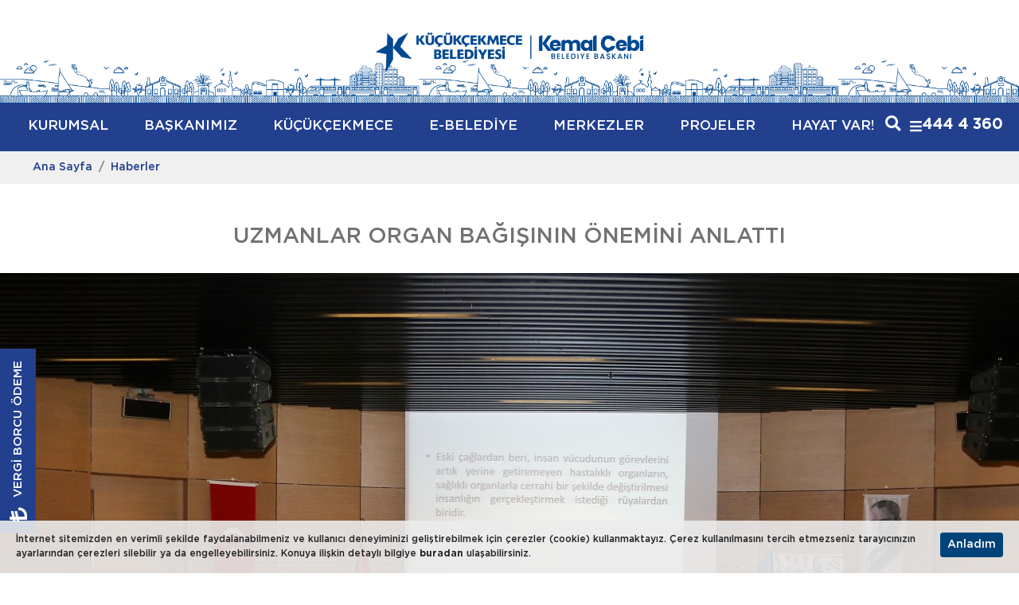

--- FILE ---
content_type: text/html; charset=utf-8
request_url: https://kucukcekmece.istanbul/icerikler/haberler/uzmanlar-organ-bagisinin-onemini-anlatti/33581
body_size: 52660
content:

<!DOCTYPE html>
<html lang="tr">
<head>
    <meta charset="utf-8">
    <meta http-equiv="X-UA-Compatible" content="IE=edge">
    <meta name="viewport" content="width=device-width, maximum-scale=1, initial-scale=1">
    <title>UZMANLAR ORGAN BAĞIŞININ &#214;NEMİNİ ANLATTI</title>
    <meta name="description" content="K&#252;&#231;&#252;k&#231;ekmece Belediyesi İnsan Kaynakları ve Eğitim M&#252;d&#252;rl&#252;ğ&#252;, 3-9 Kasım Organ ve Doku Bağışı Haftası kapsamında Belediye Binası &#199;ok Ama&#231;lı Salonu’nda ‘’Organ Bağışı Semineri’’ d&#252;zenledi.">
    <meta name="keywords" content="K&#252;&#231;&#252;k&#231;ekmece Belediyesi, k&#252;&#231;&#252;k&#231;ekmece, belediye hizmetleri, K&#220;&#199;&#220;K&#199;EKMECE BELEDİYE BAŞKANLIĞI, Kemal, &#199;ebi, Kemal &#199;ebi, Sefak&#246;y,Atakent,Cennet,Halkalı,&#231;&#246;z&#252;m,Belediye,İl&#231;e Belediyesi,44 44 360" />
    <meta name="HandheldFriendly" content="True">
    <meta name="MobileOptimized" content="320">
    <meta property="fb:admins" content="100001648523484" />
    <meta property="fb:app_id" content="432742163573205" />
    <meta property="og:locale" content="tr_TR" />
    <meta property="og:title" content="UZMANLAR ORGAN BAĞIŞININ &#214;NEMİNİ ANLATTI" />
    <meta property="og:description" content="K&#252;&#231;&#252;k&#231;ekmece Belediyesi İnsan Kaynakları ve Eğitim M&#252;d&#252;rl&#252;ğ&#252;, 3-9 Kasım Organ ve Doku Bağışı Haftası kapsamında Belediye Binası &#199;ok Ama&#231;lı Salonu’nda ‘’Organ Bağışı Semineri’’ d&#252;zenledi." />
    <meta property="og:type" content="article" />
    <meta property="og:image" content="https://kucukcekmece.istanbul/Content/piclib/bigsize/icerikler/33581/go6a0507-31801-460697.jpg" />
    <meta property="og:url" content="https://kucukcekmece.istanbul/icerikler/haberler/uzmanlar-organ-bagisinin-onemini-anlatti/33581" />
    <meta name="twitter:card" content="summary_large_image" />
    <meta name="twitter:site" content="@kucukcekmecemiz" />
    <meta name="twitter:creator" content="@kucukcekmecemiz">
    <meta name="twitter:title" content="UZMANLAR ORGAN BAĞIŞININ &#214;NEMİNİ ANLATTI" />
    <meta name="twitter:description" content="K&#252;&#231;&#252;k&#231;ekmece Belediyesi İnsan Kaynakları ve Eğitim M&#252;d&#252;rl&#252;ğ&#252;, 3-9 Kasım Organ ve Doku Bağışı Haftası kapsamında Belediye Binası &#199;ok Ama&#231;lı Salonu’nda ‘’Organ Bağışı Semineri’’ d&#252;zenledi." />
    <meta name="twitter:image" content="https://kucukcekmece.istanbul/Content/piclib/bigsize/icerikler/33581/go6a0507-31801-460697.jpg" />
    <meta name="twitter:url" content="https://kucukcekmece.istanbul/icerikler/haberler/uzmanlar-organ-bagisinin-onemini-anlatti/33581">
    <meta name="copyright" content="2015-2026, K&#252;&#231;&#252;k&#231;ekmece Belediyesi. Tüm hakları saklıdır." />
    <meta name="author" content="K&#252;&#231;&#252;k&#231;ekmece Belediyesi" />
    <meta name="rating" content="General" />
    <meta name="robots" content="ALL" />
    <meta name="distribution" content="Global" />
        <meta name="facebook-domain-verification" content="t17q3fqfrdeaia0vk9xopq7bd1vfdy" />
        <meta name="theme-color" content="#23408f">
    <meta name="msapplication-navbutton-color" content="#23408f">
    <meta name="apple-mobile-web-app-capable" content="yes">
    <meta name="apple-mobile-web-app-status-bar-style" content="black-translucent">
    <link rel="canonical" href="https://kucukcekmece.istanbul/icerikler/haberler/uzmanlar-organ-bagisinin-onemini-anlatti/33581">
    <link rel="image_src" href="https://kucukcekmece.istanbul/Content/piclib/bigsize/icerikler/33581/go6a0507-31801-460697.jpg" />
    <link rel="stylesheet" href="/assets/css/components.css?v=202310191114" />
    
    <link rel="stylesheet" href="/assets/css/default.css?v=202310191114">
    <link rel="stylesheet" href="/assets/css/responsive.css?v=202310191114">
    <link href="/rss" rel="alternate" title="Küçükçekmece Belediyesi Haberleri" type="application/rss+xml">
    <link rel="apple-touch-icon" sizes="180x180" href="/assets/ico/apple-touch-icon.png">
    <link rel="icon" type="image/png" sizes="32x32" href="/assets/ico/favicon-32x32.png">
    <link rel="icon" type="image/png" sizes="16x16" href="/assets/ico/favicon-16x16.png">
    <link rel="shortcut icon" href="/favicon.ico">
    <link rel="manifest" href="/site.webmanifest">
    <link rel="mask-icon" href="/assets/ico/safari-pinned-tab.svg" color="#5bbad5">
    <meta name="msapplication-TileColor" content="#dddddd">
    <meta name="theme-color" content="#ffffff">
    <script src="/assets/js/modernizr.custom.js"></script>
    
    <script>
        var seciniz_title = "Seçiniz";
        var isAnnouncement = true;
        var isCookieMsg = true;
        var vars = {
            "RecaptchaKey": "6Ldzx1wkAAAAAIANcWH6PmluNvF4RxIkKHBMcnLJ"
        };
        function recaptchaOnloadCallback() {
            var recaptchaBadge = document.querySelector('div.grecaptcha-badge');
            var recaptchaBadgeWrp = recaptchaBadge.parentNode;
            recaptchaBadgeWrp.classList.add("grecaptcha-badge-wrp");
        }
    </script>
    <script src="https://www.google.com/recaptcha/api.js?render=6Ldzx1wkAAAAAIANcWH6PmluNvF4RxIkKHBMcnLJ&hl=tr&onload=recaptchaOnloadCallback"></script>
    <!-- Global site tag (gtag.js) - Google Analytics -->
    <script async src="https://www.googletagmanager.com/gtag/js?id=G-F4TG8ZJBGK"></script>
    <script>
        window.dataLayer = window.dataLayer || [];
        function gtag() { dataLayer.push(arguments); }
        gtag('js', new Date());
        gtag('config', 'G-F4TG8ZJBGK');
    </script>
    <!-- Google Tag Manager -->
    <script>
        (function (w, d, s, l, i) {
            w[l] = w[l] || []; w[l].push({
                'gtm.start':
                    new Date().getTime(), event: 'gtm.js'
            }); var f = d.getElementsByTagName(s)[0],
                j = d.createElement(s), dl = l != 'dataLayer' ? '&l=' + l : ''; j.async = true; j.src =
                    'https://www.googletagmanager.com/gtm.js?id=' + i + dl; f.parentNode.insertBefore(j, f);
        })(window, document, 'script', 'dataLayer', 'GTM-N5QKBF8');</script>
    <!-- End Google Tag Manager -->
</head>
<body>
    <!-- Google Tag Manager (noscript) -->
    <noscript>
        <iframe src="https://www.googletagmanager.com/ns.html?id=GTM-N5QKBF8"
                height="0" width="0" style="display:none;visibility:hidden"></iframe>
    </noscript>
    <!-- End Google Tag Manager (noscript) -->
    
    <header id="mainheader">
        <div class="container head">
            <button type="button" class="hamburger"><span></span><i></i></button>
            <a href="/" class="logo" style="width:auto;">
                
                <img class="logo-baskan d-lg-block d-none" src="/assets/img/logo-kemal-cebi.png" alt="Küçükçekmece belediyesi" height="68" />
                <img class="logo-baskan d-lg-none d-block" src="/assets/img/logo-mobil-kemal-cebi.png" alt="Küçükçekmece belediyesi" style="margin:auto; max-width:300px; height:auto; width:calc(100% - 70px);" />
            </a>
            
            
            <form class="search" action="/arama" method="post" id="frmSearchTop">
                <input type="text" name="Search_Data" placeholder="Ara">
                <button type="submit" class="d-block d-lg-none"><i class="fa fa-search"></i></button>
                <button type="button" id="mainSearchBtn" class="d-none d-lg-inline-block"><i class="fa fa-search"></i><i class="fas fa-times"></i></button>
                <span class="callcenter ml-1 ml-xl-3 d-none d-lg-inline-block">444 4 360</span>
            </form>
        </div>
        <div class="logo-bottom-bg"></div>
        <div class="mainmenu">
            <nav id="main-navigation" class="container">
                <ul class="mainnav1">
                    <li class="main d-block d-md-none"><a href="/">ANA SAYFA</a></li>
                    <li class='main hassub'><a href='/icerikler/kurumsal'>KURUMSAL</a><div class="sub sub2"><h4 class="d-none d-md-block">KURUMSAL</h4><div class="row"><div class='col-md-4'><ol><li class=""><a href="/icerikler/meclis">MECLİS</a></li><li class=""><a href="/icerikler/baskan-yardimcilari">BAŞKAN YARDIMCILARI</a></li><li class=""><a href="/icerikler/kurumsal/organizasyon-semasi/694">ORGANİZASYON ŞEMASI</a></li><li class=""><a href="/icerikler/mudurlukler">MÜDÜRLÜKLER</a></li><li class=""><a href="/icerikler/butce-gelir-gider-tablosu">BÜTÇE GELİR - GİDER TABLOSU</a></li></ol></div><div class='col-md-4'><ol><li class=""><a href="/icerikler/genel/logomuz/4399">LOGO</a></li><li class=""><a href="/icerikler/kurumsal/vizyon/700">VİZYON</a></li><li class=""><a href="/icerikler/kurumsal/misyon/702">MİSYON</a></li><li class=""><a href="/kvkk">KVKK</a></li><li class=""><a href="/Content/dosya/7836/temel-ilke-ve-politikalarimiz-50291-4971718.pdf" rel="external">TEMEL İLKE VE POLİTİKALARIMIZ</a></li><li class=""><a href="/icerikler/kurumsal/bilgi-guvenligi-politikamiz/26821">BİLGİ GÜVENLİĞİ POLİTİKAMIZ</a></li></ol></div><div class='col-md-4'><ol><li class=""><a href="/icerikler/yayinlarimiz/stratejik-plan/1945">STRATEJİK PLAN</a></li><li class=""><a href="/icerikler/yayinlarimiz/faaliyet-raporlari/1946">FAALİYET RAPORU</a></li><li class=""><a href="/icerikler/kurumsal/performans/7837">PERFORMANS PROGRAMLARI</a></li><li class=""><a href="https://kucukcekmece.istanbul/Content/dosya/31336/akilli-kitap-36975-1591037.pdf" rel="external">AKILLI ŞEHİRCİLİK STRATEJİSİ VE EYLEM PLANI</a></li><li class=""><a href="https://kucukcekmece.istanbul/Content/dosya/31749/goc-arastirma-raporu-52027-8595796.pdf">KÜÇÜKÇEKMECE’DE YEREL HALK VE SURİYELİLER İHTİYAÇ ANALİZİ ve ALGI ARAŞTIRMASI</a></li><li class=""><a href="https://kucukcekmece.istanbul/Content/dosya/31461/covid-19-eylem-plani-57429-1859747.pdf" rel="external">COVID 19 EYLEM PLANI</a></li><li class=""><a href="https://kucukcekmece.istanbul/Content/dosya/31473/ic-kontrol-eylem-plani-2020-2021-58665-5828843.pdf" rel="external">2020-2021 KAMU iÇ KONTROL STANDARTLARINA UYUM EYLEM PLANI</a></li><li class=""><a href="https://kucukcekmece.istanbul/Content/dosya/35117/kucukcekmece-surdurulebilir-enerji-ve-iklim-eylem-plani-54846-6023072.pdf">Küçükçekmece Sürdürülebilir Enerji ve İklim Eylem Planı</a></li></ol></div></div></div></li><li class='main hassub hassub2 '><a href='/icerikler/baskanimiz'>BAŞKANIMIZ</a><div class="sub sub2"><ol><li class=""><a href="/icerikler/baskanimiz/ozgecmis/704">ÖZGEÇMİŞ</a></li><li class=""><a href="https://kucukcekmece.istanbul/etkinlik-fotograflari">BAŞKANLA FOTOĞRAFLARINIZ</a></li><li class=""><a href="/baskana-mesaj">BAŞKAN'A MESAJ</a></li></ol></div></li><li class='main hassub'><a href='/icerikler/kucukcekmece'>KÜÇÜKÇEKMECE</a><div class="sub sub2"><h4 class="d-none d-md-block">KÜÇÜKÇEKMECE</h4><div class="row"><div class='col-md-4'><ol><li class=""><a href="/icerikler/kucukcekmece/konumu/708">KONUMU</a></li><li class=""><a href="/icerikler/kucukcekmece/tarihi/709">TARİHİ</a></li><li class=""><a href="/icerikler/kucukcekmece/onceki-donem-belediye-baskanlarimiz/31203">ÖNCEKİ DÖNEM BELEDİYE BAŞKANLARIMIZ</a></li></ol></div><div class='col-md-4'><ol><li class=""><a href="/icerikler/kucukcekmece/nufusu/710">NÜFUSU</a></li><li class=""><a href="https://kucukcekmece.istanbul/Content/dosya/711/harita-kucukcekmece-52722-2597411.pdf" rel="external">HARİTALAR</a></li></ol></div><div class='col-md-4'><ol><li class=""><a href="/fotograf-galerisi/fotograflarla-kucukcekmece">FOTOĞRAFLARLA KÜÇÜKÇEKMECE</a></li><li class=""><a href="/icerikler/kucukcekmece/mahalleler/713">MAHALLELER</a></li></ol></div></div></div></li><li class='main hassub'><a href='/icerikler/e-belediye'>E-BELEDİYE</a><div class="sub sub2"><h4 class="d-none d-md-block">E-BELEDİYE</h4><div class="row"><div class='col-md-4'><ol><li class=""><a href="https://ybs.kucukcekmece.bel.tr/ebelediye" rel="external">E-BELEDİYE</a></li><li class=""><a href="https://ybs.kucukcekmece.bel.tr/ebelediye" rel="external">HIZLI VERGİ ÖDEME</a></li><li class=""><a href="/Content/KentRehberi.html" rel="external">İBB KENT REHBERİ</a></li><li class=""><a href="https://bulutkbs.gov.tr/Rehber/#/app?73941219" rel="external">KÜÇÜKÇEKMECE BELEDİYESİ KENT REHBERİ</a></li><li class=""><a href="https://keos.kucukcekmece.bel.tr/webaski/" rel="external">PLAN ASKI PANOSU</a></li><li class=""><a href="/icerikler/e-belediye/vatandas-uygulamasi/4367">VATANDAŞ UYGULAMASI</a></li></ol></div><div class='col-md-4'><ol><li class=""><a href="https://keos.kucukcekmece.bel.tr/imardurumu/index.aspx" rel="external">E-İMAR</a></li><li class=""><a href="https://keos.kucukcekmece.bel.tr/keos/" rel="external">KENT REHBERİ (İMAR DURUMU)</a></li><li class=""><a href="https://iletisim.kucukcekmece.bel.tr/web-ticket.html?tscf=5 " rel="external">İSTEK ŞİKAYET BİLDİRİM / TAKİP</a></li><li class=""><a href="https://keos.kucukcekmece.bel.tr/keos/?p=AFETHRT6_ITRF" rel="external">ABİS (AFET BİLGİ SİSTEMİ) </a></li></ol></div><div class='col-md-4'><ol><li class=""><a href="https://forms.kucukcekmece.bel.tr" rel="external">BAŞVURU FORMLARI</a></li><li class=""><a href="https://forms.kucukcekmece.bel.tr/#/staj/sorgu/" rel="external">STAJ BAŞVURU SONUÇLARI</a></li><li class=""><a href="https://forms.kucukcekmece.bel.tr/login/" rel="external">İLAN REKLAM BEYANI</a></li><li class=""><a href="http://kim.kucukcekmece.bel.tr/Shared/Login.aspx" rel="external">MUBİS (MUHTAR BİLGİ SİSTEMİ)</a></li><li class=""><a href="https://acikveri.kucukcekmece.bel.tr/" rel="external">AÇIK VERİ</a></li><li class=""><a href="https://kucukcekmece.istanbul/icerikler/basvuru-rehberi/evlendirme-akdi/1933" rel="external">E-NİKAH</a></li></ol></div></div></div></li><li class='main hassub hassub2 '><a href='/icerikler/merkezler'>MERKEZLER</a><div class="sub sub2"><ol><li class=""><a href="/icerikler/kultur-ve-sanat-merkezleri">KÜLTÜR MERKEZLERİ</a></li><li class=""><a href="/icerikler/kutuphaneler">KÜTÜPHANELER</a></li><li class=""><a href="/icerikler/gunduz-cocuk-bakim-evleri">GÜNDÜZ ÇOCUK BAKIMEVLERİ</a></li><li class=""><a href="/icerikler/bilgievleri">BİLGİEVLERİ</a></li><li class=""><a href="/icerikler/sosyal-tesisler">SOSYAL TESİSLER</a></li><li class=""><a href="/icerikler/emekliler-kafeteryalari">EMEKLİLER KAFETERYALARI</a></li><li class=""><a href="/icerikler/halk-marketler">HALK MARKETLER</a></li><li class=""><a href="/icerikler/taziyeevleri">TAZİYEEVLERİ</a></li><li class=""><a href="/icerikler/merkezler">TÜM MERKEZLER</a></li></ol></div></li><li class='main hassub hassub2 hassubright'><a href='/icerikler/projeler'>PROJELER</a><div class="sub sub2"><ol><li class=""><a href="/icerikler/projeler?t=1">Tüm Projeler</a></li><li class=""><a href="/icerikler/tamamlanan-projeler">Tamamlanan Projeler</a></li><li class=""><a href="/icerikler/devam-eden-projeler">Devam Eden Projeler</a></li><li class=""><a href="/icerikler/planlanan-projeler">Planlanan Projeler</a></li></ol></div></li><li class="main "><a href="https://kucukcekmece.istanbul/icerikler/ne-yaptik/2025-hizmet-kitapcigi/38845">HAYAT VAR!</a></li><li class='main hassub hassub2 hassubright mainlast'><a href='#'><i class="fa fa-bars"></i></a><div class="sub sub2"><ol><li class=""><a href="/icerikler/hizmetlerimiz">Hizmetler</a></li><li class=""><a href="/icerikler/haberler">Haberler</a></li><li class=""><a href="/icerikler/basvuru-rehberi">Başvuru Rehberi</a></li><li class=""><a href="/icerikler/kultur-sanat">Kültür Sanat</a></li><li class=""><a href="/icerikler/yayinlarimiz">Yayınlarımız</a></li><li class=""><a href="/bize-ulasin">Bize Ulaşın</a></li></ol></div></li>
                </ul>
            </nav>
        </div>
    </header>
    <main id="maincontent" class="newsdetail">
        <nav id="breadcrumb"><div class="container"><ul class="breadcrumb"><li class="breadcrumb-item"><a href="/">Ana Sayfa</a></li><li class="breadcrumb-item active"><a href="/icerikler/haberler">Haberler</a></li></ul></div></nav>        <div class="container">
                <div class="row etkinlikdetay ali">
                    <div class="col-12">
                            <h1 class="title">UZMANLAR ORGAN BAĞIŞININ &#214;NEMİNİ ANLATTI</h1>
                    </div>
                </div>
            <div class="row">
                <div class="col-12">
                            <div class="contentimg">
                                <img src="https://kucukcekmece.istanbul/Content/piclib/bigsize/icerikler/33581/go6a0507-31801-460697.jpg" style="width:auto; max-width:100%; height:auto; margin:0 auto;" alt="UZMANLAR ORGAN BAĞIŞININ &#214;NEMİNİ ANLATTI" />
                            </div>
                        <div class="icerik">
                                <p><span class="badge badge-secondary">04 Kasım 2022</span></p>
                                                            <p class="summary">Küçükçekmece Belediyesi İnsan Kaynakları ve Eğitim Müdürlüğü, 3-9 Kasım Organ ve Doku Bağışı Haftası kapsamında Belediye Binası Çok Amaçlı Salonu’nda ‘’Organ Bağışı Semineri’’ düzenledi.</p>
                            <p>
	Organ Nakli Uzmanı Operat&ouml;r Doktor Emrah Şahin seminerde, T&uuml;rkiye&#39;nin organ nakli konusunda diğer &uuml;lkelerin &ccedil;ok gerisinde olduğunu belirterek, her yıl organ nakli olamadığı i&ccedil;in 2500 kişinin hayatını kaybettiğini s&ouml;yledi ve herkesi organ nakli konusunda duyarlılığa davet etti.</p>
<p>
	&Ccedil;ok sayıda personelin katıldığı seminerde; Uzm. Dr. Şahin T&uuml;rkiye&rsquo;de ve D&uuml;nya&rsquo;da organ naklinin tarihsel s&uuml;reci, nakil aşamaları ve organ naklinin yasal mevzuatı gibi konularda katılımcıları bilgilendirdi.</p>
<p>
	<strong>Cemile Keskin Toka: Organ Bağışı listelerinde bir g&uuml;n bizimde adımız olabilir</strong></p>
<p>
	Organ ve Doku Nakli Koordinat&ouml;r&uuml; Cemile Keskin Toka organ nakli bekleyenlerin her yıl ciddi oranda arttığına dikkat &ccedil;ekerek, &lsquo;&rsquo;&Uuml;lkemizde 35.000&rsquo;in &uuml;zerinde organ bekleyen hasta bulunuyor. Yapılan nakillerin %85&rsquo;i canlı iken sadece %15&rsquo;i kadavradan oluşuyor. Yani organ bağışı oranları olduk&ccedil;a d&uuml;ş&uuml;k. S&ouml;z konusu yakınlarımız olduğu zaman işler biraz zorlaşıyor ancak unutulmaması gereken &ouml;nemli bir şey var. Bir g&uuml;n bizlerin ve sevdiklerimizin adı da organ bağışı listelerinde olabilir. Bu sebeple herkesin bu konuda daha hassas ve fedak&acirc;r olmasını bekliyoruz&rsquo;&rsquo; dedi.</p>

                        </div>
                            <div class="row galeri justify-content-center">
                                    <div class="col-sm-6 col-md-4 col-lg-3 col-xl-2">
                                        <a href="https://kucukcekmece.istanbul/Content/piclib/bigsize/icerikler/33581/go6a0507-31801-460697.jpg" class="s-item2 fancy" data-fancybox="lightbox"><span class="img"><img src="/assets/img/blank.gif" width="768" height="512" style="background-image:url('https://kucukcekmece.istanbul/Content/piclib/icerikler/33581/go6a0507-31801-460697.jpg')" alt="" /></span></a>
                                    </div>
                                    <div class="col-sm-6 col-md-4 col-lg-3 col-xl-2">
                                        <a href="https://kucukcekmece.istanbul/Content/piclib/bigsize/icerikler/33581/go6a0513-31798-352456.jpg" class="s-item2 fancy" data-fancybox="lightbox"><span class="img"><img src="/assets/img/blank.gif" width="768" height="512" style="background-image:url('https://kucukcekmece.istanbul/Content/piclib/icerikler/33581/go6a0513-31798-352456.jpg')" alt="" /></span></a>
                                    </div>
                                    <div class="col-sm-6 col-md-4 col-lg-3 col-xl-2">
                                        <a href="https://kucukcekmece.istanbul/Content/piclib/bigsize/icerikler/33581/go6a0527-31798-5154693.jpg" class="s-item2 fancy" data-fancybox="lightbox"><span class="img"><img src="/assets/img/blank.gif" width="768" height="512" style="background-image:url('https://kucukcekmece.istanbul/Content/piclib/icerikler/33581/go6a0527-31798-5154693.jpg')" alt="" /></span></a>
                                    </div>
                                    <div class="col-sm-6 col-md-4 col-lg-3 col-xl-2">
                                        <a href="https://kucukcekmece.istanbul/Content/piclib/bigsize/icerikler/33581/go6a0529-31798-6804873.jpg" class="s-item2 fancy" data-fancybox="lightbox"><span class="img"><img src="/assets/img/blank.gif" width="768" height="512" style="background-image:url('https://kucukcekmece.istanbul/Content/piclib/icerikler/33581/go6a0529-31798-6804873.jpg')" alt="" /></span></a>
                                    </div>
                                    <div class="col-sm-6 col-md-4 col-lg-3 col-xl-2">
                                        <a href="https://kucukcekmece.istanbul/Content/piclib/bigsize/icerikler/33581/go6a0533-31798-8444928.jpg" class="s-item2 fancy" data-fancybox="lightbox"><span class="img"><img src="/assets/img/blank.gif" width="768" height="512" style="background-image:url('https://kucukcekmece.istanbul/Content/piclib/icerikler/33581/go6a0533-31798-8444928.jpg')" alt="" /></span></a>
                                    </div>
                                    <div class="col-sm-6 col-md-4 col-lg-3 col-xl-2">
                                        <a href="https://kucukcekmece.istanbul/Content/piclib/bigsize/icerikler/33581/go6a0534-31798-9885044.jpg" class="s-item2 fancy" data-fancybox="lightbox"><span class="img"><img src="/assets/img/blank.gif" width="768" height="512" style="background-image:url('https://kucukcekmece.istanbul/Content/piclib/icerikler/33581/go6a0534-31798-9885044.jpg')" alt="" /></span></a>
                                    </div>
                                    <div class="col-sm-6 col-md-4 col-lg-3 col-xl-2">
                                        <a href="https://kucukcekmece.istanbul/Content/piclib/bigsize/icerikler/33581/go6a0544-31799-1605345.jpg" class="s-item2 fancy" data-fancybox="lightbox"><span class="img"><img src="/assets/img/blank.gif" width="768" height="512" style="background-image:url('https://kucukcekmece.istanbul/Content/piclib/icerikler/33581/go6a0544-31799-1605345.jpg')" alt="" /></span></a>
                                    </div>
                                    <div class="col-sm-6 col-md-4 col-lg-3 col-xl-2">
                                        <a href="https://kucukcekmece.istanbul/Content/piclib/bigsize/icerikler/33581/go6a0548-31799-3105291.jpg" class="s-item2 fancy" data-fancybox="lightbox"><span class="img"><img src="/assets/img/blank.gif" width="768" height="512" style="background-image:url('https://kucukcekmece.istanbul/Content/piclib/icerikler/33581/go6a0548-31799-3105291.jpg')" alt="" /></span></a>
                                    </div>
                                    <div class="col-sm-6 col-md-4 col-lg-3 col-xl-2">
                                        <a href="https://kucukcekmece.istanbul/Content/piclib/bigsize/icerikler/33581/go6a0568-31799-4725479.jpg" class="s-item2 fancy" data-fancybox="lightbox"><span class="img"><img src="/assets/img/blank.gif" width="768" height="512" style="background-image:url('https://kucukcekmece.istanbul/Content/piclib/icerikler/33581/go6a0568-31799-4725479.jpg')" alt="" /></span></a>
                                    </div>
                                    <div class="col-sm-6 col-md-4 col-lg-3 col-xl-2">
                                        <a href="https://kucukcekmece.istanbul/Content/piclib/bigsize/icerikler/33581/go6a0574-31799-6255528.jpg" class="s-item2 fancy" data-fancybox="lightbox"><span class="img"><img src="/assets/img/blank.gif" width="768" height="512" style="background-image:url('https://kucukcekmece.istanbul/Content/piclib/icerikler/33581/go6a0574-31799-6255528.jpg')" alt="" /></span></a>
                                    </div>
                                    <div class="col-sm-6 col-md-4 col-lg-3 col-xl-2">
                                        <a href="https://kucukcekmece.istanbul/Content/piclib/bigsize/icerikler/33581/go6a0576-31799-7795647.jpg" class="s-item2 fancy" data-fancybox="lightbox"><span class="img"><img src="/assets/img/blank.gif" width="768" height="512" style="background-image:url('https://kucukcekmece.istanbul/Content/piclib/icerikler/33581/go6a0576-31799-7795647.jpg')" alt="" /></span></a>
                                    </div>
                                    <div class="col-sm-6 col-md-4 col-lg-3 col-xl-2">
                                        <a href="https://kucukcekmece.istanbul/Content/piclib/bigsize/icerikler/33581/go6a0579-31799-9225749.jpg" class="s-item2 fancy" data-fancybox="lightbox"><span class="img"><img src="/assets/img/blank.gif" width="768" height="512" style="background-image:url('https://kucukcekmece.istanbul/Content/piclib/icerikler/33581/go6a0579-31799-9225749.jpg')" alt="" /></span></a>
                                    </div>
                                    <div class="col-sm-6 col-md-4 col-lg-3 col-xl-2">
                                        <a href="https://kucukcekmece.istanbul/Content/piclib/bigsize/icerikler/33581/go6a0585-31800-0705888.jpg" class="s-item2 fancy" data-fancybox="lightbox"><span class="img"><img src="/assets/img/blank.gif" width="768" height="512" style="background-image:url('https://kucukcekmece.istanbul/Content/piclib/icerikler/33581/go6a0585-31800-0705888.jpg')" alt="" /></span></a>
                                    </div>
                                    <div class="col-sm-6 col-md-4 col-lg-3 col-xl-2">
                                        <a href="https://kucukcekmece.istanbul/Content/piclib/bigsize/icerikler/33581/go6a0594-31800-2236061.jpg" class="s-item2 fancy" data-fancybox="lightbox"><span class="img"><img src="/assets/img/blank.gif" width="768" height="512" style="background-image:url('https://kucukcekmece.istanbul/Content/piclib/icerikler/33581/go6a0594-31800-2236061.jpg')" alt="" /></span></a>
                                    </div>
                                    <div class="col-sm-6 col-md-4 col-lg-3 col-xl-2">
                                        <a href="https://kucukcekmece.istanbul/Content/piclib/bigsize/icerikler/33581/go6a0588-31800-3746112.jpg" class="s-item2 fancy" data-fancybox="lightbox"><span class="img"><img src="/assets/img/blank.gif" width="768" height="512" style="background-image:url('https://kucukcekmece.istanbul/Content/piclib/icerikler/33581/go6a0588-31800-3746112.jpg')" alt="" /></span></a>
                                    </div>
                                    <div class="col-sm-6 col-md-4 col-lg-3 col-xl-2">
                                        <a href="https://kucukcekmece.istanbul/Content/piclib/bigsize/icerikler/33581/go6a0614-31800-5376204.jpg" class="s-item2 fancy" data-fancybox="lightbox"><span class="img"><img src="/assets/img/blank.gif" width="768" height="512" style="background-image:url('https://kucukcekmece.istanbul/Content/piclib/icerikler/33581/go6a0614-31800-5376204.jpg')" alt="" /></span></a>
                                    </div>
                                    <div class="col-sm-6 col-md-4 col-lg-3 col-xl-2">
                                        <a href="https://kucukcekmece.istanbul/Content/piclib/bigsize/icerikler/33581/go6a0600-31800-6686431.jpg" class="s-item2 fancy" data-fancybox="lightbox"><span class="img"><img src="/assets/img/blank.gif" width="768" height="512" style="background-image:url('https://kucukcekmece.istanbul/Content/piclib/icerikler/33581/go6a0600-31800-6686431.jpg')" alt="" /></span></a>
                                    </div>
                                    <div class="col-sm-6 col-md-4 col-lg-3 col-xl-2">
                                        <a href="https://kucukcekmece.istanbul/Content/piclib/bigsize/icerikler/33581/go6a0516-31801-0056569.jpg" class="s-item2 fancy" data-fancybox="lightbox"><span class="img"><img src="/assets/img/blank.gif" width="768" height="512" style="background-image:url('https://kucukcekmece.istanbul/Content/piclib/icerikler/33581/go6a0516-31801-0056569.jpg')" alt="" /></span></a>
                                    </div>
                                    <div class="col-sm-6 col-md-4 col-lg-3 col-xl-2">
                                        <a href="https://kucukcekmece.istanbul/Content/piclib/bigsize/icerikler/33581/go6a0518-31801-9697478.jpg" class="s-item2 fancy" data-fancybox="lightbox"><span class="img"><img src="/assets/img/blank.gif" width="768" height="512" style="background-image:url('https://kucukcekmece.istanbul/Content/piclib/icerikler/33581/go6a0518-31801-9697478.jpg')" alt="" /></span></a>
                                    </div>
                                    <div class="col-sm-6 col-md-4 col-lg-3 col-xl-2">
                                        <a href="https://kucukcekmece.istanbul/Content/piclib/bigsize/icerikler/33581/go6a0521-31802-5017708.jpg" class="s-item2 fancy" data-fancybox="lightbox"><span class="img"><img src="/assets/img/blank.gif" width="768" height="512" style="background-image:url('https://kucukcekmece.istanbul/Content/piclib/icerikler/33581/go6a0521-31802-5017708.jpg')" alt="" /></span></a>
                                    </div>
                                    <div class="col-sm-6 col-md-4 col-lg-3 col-xl-2">
                                        <a href="https://kucukcekmece.istanbul/Content/piclib/bigsize/icerikler/33581/go6a0526-31802-985817.jpg" class="s-item2 fancy" data-fancybox="lightbox"><span class="img"><img src="/assets/img/blank.gif" width="768" height="512" style="background-image:url('https://kucukcekmece.istanbul/Content/piclib/icerikler/33581/go6a0526-31802-985817.jpg')" alt="" /></span></a>
                                    </div>
                            </div>
                        <div id="sharebuttons" class="" data-url="https://kucukcekmece.istanbul/icerikler/haberler/uzmanlar-organ-bagisinin-onemini-anlatti/33581" data-text="UZMANLAR ORGAN BAĞIŞININ &#214;NEMİNİ ANLATTI"></div>
                </div>
            </div>
        </div>
            <section id="news">
                <div class="container">
                    <h2 class="sectiontitle d-none"><a href="/icerikler/haberler">Haberler</a></h2>
                    <div class="row">
                            <div class="col-sm-6 col-xl-3">
                                <article>
                                    <a href="/icerikler/haberler/dolu-dolu-somestir-etkinlikleri/39365" title="DOLU DOLU S&#214;MESTİR ETKİNLİKLERİ"  class="s-item2 std">
                                        <figure class="img">
                                            <img src="/assets/img/blank.gif" width="768" height="512" alt="DOLU DOLU S&#214;MESTİR ETKİNLİKLERİ" style="background-image:url('https://kucukcekmece.istanbul/Content/piclib/icerikler/39365/sosyalmedya-01-36850-4873559.jpg')">
                                        </figure>
                                        <header>
                                            <h3>DOLU DOLU S&#214;MESTİR ETKİNLİKLERİ</h3>
                                        </header>
                                    </a>
                                </article>
                            </div>
                            <div class="col-sm-6 col-xl-3">
                                <article>
                                    <a href="/icerikler/haberler/soguk-havalarda-sicak-dayanisma-kucukcekmece-de/39339" title="SOĞUK HAVALARDA SICAK DAYANIŞMA K&#220;&#199;&#220;K&#199;EKMECE’DE"  class="s-item2 std">
                                        <figure class="img">
                                            <img src="/assets/img/blank.gif" width="768" height="512" alt="SOĞUK HAVALARDA SICAK DAYANIŞMA K&#220;&#199;&#220;K&#199;EKMECE’DE" style="background-image:url('https://kucukcekmece.istanbul/Content/piclib/icerikler/39339/emr-8603-36132-3451088.jpg')">
                                        </figure>
                                        <header>
                                            <h3>SOĞUK HAVALARDA SICAK DAYANIŞMA K&#220;&#199;&#220;K&#199;EKMECE’DE</h3>
                                        </header>
                                    </a>
                                </article>
                            </div>
                            <div class="col-sm-6 col-xl-3">
                                <article>
                                    <a href="/icerikler/haberler/galeri-cennet-te-fijital-kapilar-sergisi-acildi/39338" title="GALERİ CENNET’TE ‘FİJİTAL KAPILAR’ SERGİSİ A&#199;ILDI"  class="s-item2 std">
                                        <figure class="img">
                                            <img src="/assets/img/blank.gif" width="768" height="512" alt="GALERİ CENNET’TE ‘FİJİTAL KAPILAR’ SERGİSİ A&#199;ILDI" style="background-image:url('https://kucukcekmece.istanbul/Content/piclib/icerikler/39338/ak0041-72549-0050441.jpg')">
                                        </figure>
                                        <header>
                                            <h3>GALERİ CENNET’TE ‘FİJİTAL KAPILAR’ SERGİSİ A&#199;ILDI</h3>
                                        </header>
                                    </a>
                                </article>
                            </div>
                            <div class="col-sm-6 col-xl-3">
                                <article>
                                    <a href="/icerikler/haberler/budanan-agaclar-ihtiyac-sahiplerine-yakacak-oluyor/39335" title="BUDANAN AĞA&#199;LAR,  İHTİYA&#199; SAHİPLERİNE YAKACAK OLUYOR"  class="s-item2 std">
                                        <figure class="img">
                                            <img src="/assets/img/blank.gif" width="768" height="512" alt="BUDANAN AĞA&#199;LAR,  İHTİYA&#199; SAHİPLERİNE YAKACAK OLUYOR" style="background-image:url('https://kucukcekmece.istanbul/Content/piclib/icerikler/39335/ak0044-30227-9847164.jpg')">
                                        </figure>
                                        <header>
                                            <h3>BUDANAN AĞA&#199;LAR,  İHTİYA&#199; SAHİPLERİNE YAKACAK OLUYOR</h3>
                                        </header>
                                    </a>
                                </article>
                            </div>
                    </div>
                </div>
            </section>


    </main>
    
<footer id="footer">
    <div class="footer1 d-none d-md-block">
        <div class="container d-flex align-items-center">
            <a href="https://kucukcekmece.istanbul" class="logo"><svg xmlns="http://www.w3.org/2000/svg" xmlns:xlink="http://www.w3.org/1999/xlink" viewBox="0 0 276.168 75.08"><path class="a" d="M21.157 23.975L0 36.483l20.326 3.918-1.595 34.679 13.971-24.837-.018-37.846L22.022 1.211l-.865 22.764zm21.747-13.1L32.702 28.588 48.701 45.87l19.453 3.749-22.053-23.14L60.988.078 42.904 10.875zM81.065 13.859l6.677 8.975h5.322l-7.096-9.489 5.993-7.92h-5.11l-5.786 7.968V5.425H76.52v17.409h4.545z"/><defs><path id="logoa" d="M0 0h276.168v75.08H0z"/></defs><clipPath id="logob"><use xlink:href="#logoa" overflow="visible"/></clipPath><path clip-path="url(#logob)" class="b" d="M104.383 4.13a2.065 2.065 0 002.057-2.067A2.053 2.053 0 00104.383 0a2.063 2.063 0 00-2.071 2.063 2.076 2.076 0 002.071 2.067M138.493 4.13a2.07 2.07 0 002.058-2.067A2.059 2.059 0 00138.493 0c-1.15 0-2.072.915-2.072 2.063a2.07 2.07 0 002.072 2.067M118.025 22.965l-1.229 3.289h3.541l2.043-3.038c1.051-.094 1.703-.283 2.176-.41l2.121-3.644c-1.45.576-2.958.944-4.532.944-4.047 0-6.415-2.618-6.415-5.973 0-3.175 2.2-5.862 6.048-5.862 2.07 0 3.518.901 4.117 1.303V5.706a14.892 14.892 0 00-4.669-.719c-6.792 0-10.228 4.415-10.228 9.342 0 4.201 2.565 7.621 7.027 8.636M99.43 4.13a2.07 2.07 0 002.068-2.067A2.059 2.059 0 0099.43 0c-1.14 0-2.063.915-2.063 2.063A2.07 2.07 0 0099.43 4.13M130.268 21.635c.961.76 2.765 1.65 5.718 1.65 2.838 0 5.747-.717 7.152-3.237.761-1.405.813-3.028.813-4.11V5.425h-4.513v10.283c0 2.376-.615 4.266-3.375 4.266-3.031 0-3.453-2.147-3.453-4.611V5.425h-4.535v10.857c.001 1.179.025 3.692 2.193 5.353M96.16 21.635c.962.76 2.769 1.65 5.722 1.65 2.836 0 5.742-.717 7.149-3.237.766-1.405.815-3.028.815-4.11V5.425h-4.505v10.283c0 2.376-.623 4.266-3.383 4.266-3.029 0-3.455-2.147-3.455-4.611V5.425h-4.534v10.857c0 1.179.025 3.692 2.191 5.353M133.541 4.13a2.073 2.073 0 002.062-2.067c0-1.148-.93-2.063-2.062-2.063-1.14 0-2.07.915-2.07 2.063 0 1.135.93 2.067 2.07 2.067M207.943 5.425h-5.1l-5.798 7.969V5.425h-4.534v17.408h4.534v-8.974l6.68 8.974h5.329l-7.105-9.488zM225.274 5.425l-4.558 9.671-4.509-9.671h-4.561l-1.966 17.408h4.352l.992-11.361 5.348 11.361h.645l5.423-11.315.94 11.315h4.461l-2.046-17.408zM251.358 14.133c0-3.175 2.189-5.862 6.039-5.862 2.07 0 3.53.901 4.118 1.303V5.706a15.02 15.02 0 00-4.656-.718c-6.759 0-10.236 4.414-10.236 9.341 0 5.038 3.672 8.957 9.913 8.957 1.948 0 2.981-.302 3.647-.479l2.119-3.644c-1.446.586-2.953.944-4.533.944-4.045-.001-6.411-2.619-6.411-5.974M238.397 15.588h6.752v-3.4h-6.752V8.859h6.752V5.425h-11.29v17.408h10.625l1.97-3.456h-8.057zM268.104 19.377v-3.789h6.755v-3.4h-6.755V8.859h6.755V5.425h-11.29v17.408h10.623l1.975-3.456zM155.687 13.345l5.994-7.92h-5.108l-5.79 7.968V5.425h-4.54v17.408h4.54v-8.974l6.682 8.974h5.327zM183.014 15.588h6.759v-3.4h-6.759V8.859h6.759V5.425h-11.284v17.408h10.622l1.971-3.456h-8.068z"/><path clip-path="url(#logob)" class="b" d="M166.081 14.133c0-3.175 2.193-5.862 6.042-5.862 2.067 0 3.529.901 4.122 1.303V5.706a14.854 14.854 0 00-4.663-.718c-6.807 0-10.234 4.414-10.234 9.341 0 4.202 2.554 7.622 7.022 8.637l-1.229 3.289h3.548l2.041-3.038c1.043-.094 1.705-.283 2.182-.41l2.119-3.644c-1.454.576-2.956.944-4.538.944-4.037-.001-6.412-2.619-6.412-5.974M175.285 31.919h-7.795v17.418h6.854c1.957 0 4.737-.115 7.133-2.5 1.578-1.583 2.436-3.875 2.436-6.364 0-5.452-3.798-8.554-8.628-8.554m1.017 13.567c-1.066.455-2.058.49-3.014.49h-1.283V35.298h1.848c3.152.068 5.254 2.025 5.254 5.294-.001 1.706-.566 3.897-2.805 4.894M130.245 42.08h6.747v-3.408h-6.747v-3.328h6.747v-3.426H125.7v17.419h10.638l1.962-3.463h-8.055zM121.793 40.942c-.517-.364-1.087-.569-1.505-.742 1.678-.758 2.638-1.95 2.638-3.717 0-3.405-2.984-4.565-5.447-4.565h-7.402v17.418h7.205c1.255 0 2.89-.06 4.337-1.194 1.258-.961 1.927-2.342 1.927-3.801 0-1.45-.689-2.676-1.753-3.399m-7.347-5.797h1.672c.444 0 .923.031 1.347.155.707.206 1.264.671 1.264 1.68 0 .2-.03.399-.092.589-.188.568-.666 1.052-1.482 1.251a3.329 3.329 0 01-.577.086c-.189.012-.373.012-.561.012l-1.571 2.326v-6.099zm1.795 11.002h-1.795v-4.54h1.131c1.726 0 3.454.328 3.454 2.271 0 1.575-1.11 2.269-2.79 2.269"/><path clip-path="url(#logob)" class="b" d="M116.118 35.145c.444 0 .923.031 1.347.155-.424-.124-.903-.155-1.347-.155M114.446 35.145v6.099zM114.446 41.244l1.571-2.326-1.571 2.326zM117.155 38.82c.816-.199 1.294-.684 1.481-1.251-.187.568-.665 1.052-1.481 1.251M158.206 42.08h6.76v-3.408h-6.76v-3.328h6.76v-3.426h-11.293v17.419h10.628l1.974-3.463h-8.069zM144.433 31.918h-4.564v17.419h10.554l2.023-3.487h-8.013zM240.318 26.254a2.292 2.292 0 100 4.586 2.29 2.29 0 002.293-2.295 2.289 2.289 0 00-2.293-2.291M185.809 31.918h4.563v17.418h-4.563zM238.042 31.918h4.561v17.418h-4.561zM232.72 39.217l-1.253-.515c-1.062-.466-2.12-.994-2.12-2.174 0-.682.44-1.868 2.314-1.868 1.557 0 2.787.564 3.947 1.546v-3.719c-1.486-.692-2.779-1.009-4.436-1.009-4.445 0-6.316 2.899-6.316 5.419 0 3.228 2.788 4.493 4.071 5.001l.98.4c.916.393 1.999.914 1.999 2.167a2.12 2.12 0 01-.662 1.512c-.395.317-1.038.559-1.898.559-.913 0-1.951-.284-2.912-.712-.858-.396-1.257-.73-1.624-1.019v3.906c2.364.98 4.484 1.056 5.129 1.056 4.166 0 6.534-2.586 6.534-5.545.001-3.28-2.494-4.407-3.753-5.005M188.098 26.254a2.294 2.294 0 00-2.296 2.291 2.296 2.296 0 004.591 0 2.293 2.293 0 00-2.295-2.291M201.077 38.75l-3.747-6.832h-5.125l6.429 11.024v6.395h4.587v-6.395l6.442-11.024h-4.815zM215.569 42.08h6.762v-3.408h-6.762v-3.328h6.762v-3.426h-11.296v17.419h10.631l1.971-3.463h-8.068z"/></svg></a>
            <form action="#" method="post" id="frmEbulten" novalidate="novalidate" class="ebulletin ml-auto d-flex align-items-center">
                <input type="hidden" name="recaptchaResponse" id="recaptchaEbulletinResponse" value="">
                <label for="bultenemail">E-POSTA BÜLTENİNE KATILIN YENİLİKLERİ İLK SİZ ÖĞRENİN</label>
                <div class="form-group d-flex align-items-center">
                    <i class="fa fa-envelope"></i>
                    <input type="email" class="form-control required email" id="bultenemail" name="bultenemail" placeholder="E-posta adresiniz" aria-required="true">
                </div>
                <button type="submit">ÜYE OL <i class="fa"></i></button>
            </form>
        </div>
    </div>
    <div class="footer2">
        <div class="container d-flex flex-column flex-md-row flex-md-wrap align-items-center justify-content-md-center">
            <div class="logowrp d-block d-md-none order-2 mb-4">
                <a href="https://kucukcekmece.istanbul" class="logo"><svg xmlns="http://www.w3.org/2000/svg" xmlns:xlink="http://www.w3.org/1999/xlink" viewBox="0 0 276.168 75.08"><path class="a" d="M21.157 23.975L0 36.483l20.326 3.918-1.595 34.679 13.971-24.837-.018-37.846L22.022 1.211l-.865 22.764zm21.747-13.1L32.702 28.588 48.701 45.87l19.453 3.749-22.053-23.14L60.988.078 42.904 10.875zM81.065 13.859l6.677 8.975h5.322l-7.096-9.489 5.993-7.92h-5.11l-5.786 7.968V5.425H76.52v17.409h4.545z"/><defs><path id="logoa" d="M0 0h276.168v75.08H0z"/></defs><clipPath id="logob"><use xlink:href="#logoa" overflow="visible"/></clipPath><path clip-path="url(#logob)" class="b" d="M104.383 4.13a2.065 2.065 0 002.057-2.067A2.053 2.053 0 00104.383 0a2.063 2.063 0 00-2.071 2.063 2.076 2.076 0 002.071 2.067M138.493 4.13a2.07 2.07 0 002.058-2.067A2.059 2.059 0 00138.493 0c-1.15 0-2.072.915-2.072 2.063a2.07 2.07 0 002.072 2.067M118.025 22.965l-1.229 3.289h3.541l2.043-3.038c1.051-.094 1.703-.283 2.176-.41l2.121-3.644c-1.45.576-2.958.944-4.532.944-4.047 0-6.415-2.618-6.415-5.973 0-3.175 2.2-5.862 6.048-5.862 2.07 0 3.518.901 4.117 1.303V5.706a14.892 14.892 0 00-4.669-.719c-6.792 0-10.228 4.415-10.228 9.342 0 4.201 2.565 7.621 7.027 8.636M99.43 4.13a2.07 2.07 0 002.068-2.067A2.059 2.059 0 0099.43 0c-1.14 0-2.063.915-2.063 2.063A2.07 2.07 0 0099.43 4.13M130.268 21.635c.961.76 2.765 1.65 5.718 1.65 2.838 0 5.747-.717 7.152-3.237.761-1.405.813-3.028.813-4.11V5.425h-4.513v10.283c0 2.376-.615 4.266-3.375 4.266-3.031 0-3.453-2.147-3.453-4.611V5.425h-4.535v10.857c.001 1.179.025 3.692 2.193 5.353M96.16 21.635c.962.76 2.769 1.65 5.722 1.65 2.836 0 5.742-.717 7.149-3.237.766-1.405.815-3.028.815-4.11V5.425h-4.505v10.283c0 2.376-.623 4.266-3.383 4.266-3.029 0-3.455-2.147-3.455-4.611V5.425h-4.534v10.857c0 1.179.025 3.692 2.191 5.353M133.541 4.13a2.073 2.073 0 002.062-2.067c0-1.148-.93-2.063-2.062-2.063-1.14 0-2.07.915-2.07 2.063 0 1.135.93 2.067 2.07 2.067M207.943 5.425h-5.1l-5.798 7.969V5.425h-4.534v17.408h4.534v-8.974l6.68 8.974h5.329l-7.105-9.488zM225.274 5.425l-4.558 9.671-4.509-9.671h-4.561l-1.966 17.408h4.352l.992-11.361 5.348 11.361h.645l5.423-11.315.94 11.315h4.461l-2.046-17.408zM251.358 14.133c0-3.175 2.189-5.862 6.039-5.862 2.07 0 3.53.901 4.118 1.303V5.706a15.02 15.02 0 00-4.656-.718c-6.759 0-10.236 4.414-10.236 9.341 0 5.038 3.672 8.957 9.913 8.957 1.948 0 2.981-.302 3.647-.479l2.119-3.644c-1.446.586-2.953.944-4.533.944-4.045-.001-6.411-2.619-6.411-5.974M238.397 15.588h6.752v-3.4h-6.752V8.859h6.752V5.425h-11.29v17.408h10.625l1.97-3.456h-8.057zM268.104 19.377v-3.789h6.755v-3.4h-6.755V8.859h6.755V5.425h-11.29v17.408h10.623l1.975-3.456zM155.687 13.345l5.994-7.92h-5.108l-5.79 7.968V5.425h-4.54v17.408h4.54v-8.974l6.682 8.974h5.327zM183.014 15.588h6.759v-3.4h-6.759V8.859h6.759V5.425h-11.284v17.408h10.622l1.971-3.456h-8.068z"/><path clip-path="url(#logob)" class="b" d="M166.081 14.133c0-3.175 2.193-5.862 6.042-5.862 2.067 0 3.529.901 4.122 1.303V5.706a14.854 14.854 0 00-4.663-.718c-6.807 0-10.234 4.414-10.234 9.341 0 4.202 2.554 7.622 7.022 8.637l-1.229 3.289h3.548l2.041-3.038c1.043-.094 1.705-.283 2.182-.41l2.119-3.644c-1.454.576-2.956.944-4.538.944-4.037-.001-6.412-2.619-6.412-5.974M175.285 31.919h-7.795v17.418h6.854c1.957 0 4.737-.115 7.133-2.5 1.578-1.583 2.436-3.875 2.436-6.364 0-5.452-3.798-8.554-8.628-8.554m1.017 13.567c-1.066.455-2.058.49-3.014.49h-1.283V35.298h1.848c3.152.068 5.254 2.025 5.254 5.294-.001 1.706-.566 3.897-2.805 4.894M130.245 42.08h6.747v-3.408h-6.747v-3.328h6.747v-3.426H125.7v17.419h10.638l1.962-3.463h-8.055zM121.793 40.942c-.517-.364-1.087-.569-1.505-.742 1.678-.758 2.638-1.95 2.638-3.717 0-3.405-2.984-4.565-5.447-4.565h-7.402v17.418h7.205c1.255 0 2.89-.06 4.337-1.194 1.258-.961 1.927-2.342 1.927-3.801 0-1.45-.689-2.676-1.753-3.399m-7.347-5.797h1.672c.444 0 .923.031 1.347.155.707.206 1.264.671 1.264 1.68 0 .2-.03.399-.092.589-.188.568-.666 1.052-1.482 1.251a3.329 3.329 0 01-.577.086c-.189.012-.373.012-.561.012l-1.571 2.326v-6.099zm1.795 11.002h-1.795v-4.54h1.131c1.726 0 3.454.328 3.454 2.271 0 1.575-1.11 2.269-2.79 2.269"/><path clip-path="url(#logob)" class="b" d="M116.118 35.145c.444 0 .923.031 1.347.155-.424-.124-.903-.155-1.347-.155M114.446 35.145v6.099zM114.446 41.244l1.571-2.326-1.571 2.326zM117.155 38.82c.816-.199 1.294-.684 1.481-1.251-.187.568-.665 1.052-1.481 1.251M158.206 42.08h6.76v-3.408h-6.76v-3.328h6.76v-3.426h-11.293v17.419h10.628l1.974-3.463h-8.069zM144.433 31.918h-4.564v17.419h10.554l2.023-3.487h-8.013zM240.318 26.254a2.292 2.292 0 100 4.586 2.29 2.29 0 002.293-2.295 2.289 2.289 0 00-2.293-2.291M185.809 31.918h4.563v17.418h-4.563zM238.042 31.918h4.561v17.418h-4.561zM232.72 39.217l-1.253-.515c-1.062-.466-2.12-.994-2.12-2.174 0-.682.44-1.868 2.314-1.868 1.557 0 2.787.564 3.947 1.546v-3.719c-1.486-.692-2.779-1.009-4.436-1.009-4.445 0-6.316 2.899-6.316 5.419 0 3.228 2.788 4.493 4.071 5.001l.98.4c.916.393 1.999.914 1.999 2.167a2.12 2.12 0 01-.662 1.512c-.395.317-1.038.559-1.898.559-.913 0-1.951-.284-2.912-.712-.858-.396-1.257-.73-1.624-1.019v3.906c2.364.98 4.484 1.056 5.129 1.056 4.166 0 6.534-2.586 6.534-5.545.001-3.28-2.494-4.407-3.753-5.005M188.098 26.254a2.294 2.294 0 00-2.296 2.291 2.296 2.296 0 004.591 0 2.293 2.293 0 00-2.295-2.291M201.077 38.75l-3.747-6.832h-5.125l6.429 11.024v6.395h4.587v-6.395l6.442-11.024h-4.815zM215.569 42.08h6.762v-3.408h-6.762v-3.328h6.762v-3.426h-11.296v17.419h10.631l1.971-3.463h-8.068z"/></svg></a>
            </div>
            
                <div class="menu flex-fill d-flex justify-content-center justify-content-xl-start order-3 order-md-1 order-xl-2 mb-md-4 mb-xl-0">
                        <ul >
                                <li><a href="https://kucukcekmece.istanbul/icerikler/kurumsal" >Kurumsal</a></li>
                                <li><a href="https://kucukcekmece.istanbul/icerikler/baskanimiz" >Başkanımız</a></li>
                                <li><a href="https://kucukcekmece.istanbul/icerikler/kucukcekmece" >K&#252;&#231;&#252;k&#231;ekmece</a></li>
                                <li><a href="https://kucukcekmece.istanbul/icerikler/hizmetlerimiz" >Hizmetlerimiz</a></li>
                                <li><a href="https://kucukcekmece.istanbul/icerikler/merkezler" >Merkezlerimiz</a></li>
                        </ul>
                        <ul >
                                <li><a href="https://kucukcekmece.istanbul/icerikler/haberler" >Haberler</a></li>
                                <li><a href="https://ybs.kucukcekmece.bel.tr/ebelediye"  rel="external">E-belediye</a></li>
                                <li><a href="https://kucukcekmece.istanbul/bize-ulasin" >İletişim</a></li>
                        </ul>
                        <ul  class="d-none d-sm-block">
                                <li><a href="http://www.kucukcekmecekultursanat.com/"  rel="external">K&#252;lt&#252;r Sanat Rehberi</a></li>
                                <li><a href="https://kucukcekmece.istanbul/icerikler/hizmetlerimiz/vergi-rehberi/888" >Vergi Rehberi</a></li>
                                <li><a href="https://kucukcekmece.istanbul/icerikler/basvuru-rehberi" >K&#252;&#231;&#252;k&#231;ekmece Rehberi</a></li>
                                <li><a href="https://kucukcekmece.istanbul/icerikler/hizmetlerimiz/pazar-gun-ve-adresleri/26895" >Pazar Yerleri</a></li>
                        </ul>
                </div>
            <div class="callcenter d-block d-md-none order-4">
                <a href="tel:4444360">444 4 360</a>
            </div>
                <div class="social order-1 order-md-3 ml-md-4 ml-xl-0">
                    <h4>SOSYAL MEDYADA TAKİP EDİN</h4>
                    <ul class="d-flex justify-content-center">
                            <li><a href="https://www.facebook.com/Kucukcekmecemiz"  rel="external"><i class="fab fa-facebook-f"></i><span>Facebook</span></a></li>
                            <li><a href="https://twitter.com/kucukcekmecemiz"  rel="external"><i class="fab fa-twitter"></i><span>Twitter</span></a></li>
                            <li><a href="https://www.instagram.com/kucukcekmecebelediye/"  rel="external"><i class="fab fa-instagram"></i><span>Instagram</span></a></li>
                            <li><a href="https://www.youtube.com/user/Kucukcekmecebld/"  rel="external"><i class="fab fa-youtube"></i><span>Youtube</span></a></li>
                            <li><a href="https://t.me/kucukcekmecemiz"  rel="external"><i class="fab fa-telegram-plane"></i><span>Telegram</span></a></li>
                            <li><a href="https://www.tiktok.com/@kucukcekmecemiz"  rel="external"><i class="fab fa-tiktok"></i><span>Tiktok</span></a></li>
                    </ul>
                </div>
        </div>
    </div>
    <div class="footer3">
        <div class="container d-flex align-items-center">
            <h4>&copy;2026 K&#252;&#231;&#252;k&#231;ekmece Belediyesi - Tüm Hakları Saklıdır</h4>
                <ul class="d-flex">
                        <li><a href="https://kucukcekmece.istanbul/kvkk" >KVKK</a></li>
                        <li><a href="https://kucukcekmece.istanbul/icerikler/kurumsal/gizlilik-politikasi/31430" >Gizlilik Politikası</a></li>
                </ul>
        </div>
    </div>
</footer>

    <div class="vergi-ode"><a href="https://ybs.kucukcekmece.bel.tr/ebelediye" rel="external"><i class="fa fa-lira-sign"></i><span>VERGİ BORCU ÖDEME</span></a></div>
    <div class="scroll-top"><a href="#"><i class="fa fa-angle-up"></i></a></div>
        <div class="cookiemsg">
            <div class="container">
                <div class="row">
                    <div class="col">İnternet sitemizden en verimli şekilde faydalanabilmeniz ve kullanıcı deneyiminizi geliştirebilmek için çerezler (cookie) kullanmaktayız. Çerez kullanılmasını tercih etmezseniz tarayıcınızın ayarlarından çerezleri silebilir ya da engelleyebilirsiniz. Konuya ilişkin detaylı bilgiye <a href="/cerezpolitikasi" rel="external"><b>buradan</b></a> ulaşabilirsiniz.</div>
                    <div class="col-sm-auto text-center"><button class="btn btn-primary btn-sm cookiemsgclose mt-3 mt-sm-0">Anladım</button></div>
                </div>
            </div>
        </div>
    <div class="mobileeventlist d-none"></div>
    <script src="/assets/js/jquery-3.6.0.min.js"></script>
    <script src="/assets/js/bootstrap.min.js"></script>
    <script src="/assets/js/plugins.js?v=202310191114"></script>
    <script src="/assets/js/owl.carousel2.thumbs.min.js"></script>
    
    <script src="/assets/js/custom.js?v=202310191114"></script>
    


</body>
</html>

--- FILE ---
content_type: application/javascript
request_url: https://kucukcekmece.istanbul/assets/js/custom.js?v=202310191114
body_size: 6659
content:
function _isMobile(_windowSize) {
    if (_windowSize < 992) {
        $(".full-w").addClass("d-none");
        $(".mobile-w").removeClass("d-none");
    } else {
        if ($(".full-w").hasClass("d-none")) {
            $(".eventlist").addClass("d-none").html('');
            $(".full-w").removeClass("d-none");
            $(".mobile-w").addClass("d-none");
        }
    }
    return false;
}
jQuery(document).ready(function ($) {
    var time = 7; // time in seconds
    moment.locale('tr');

    var $progressBar,
        $bar,
        $elem,
        isPause,
        tick,
        percentTime,
        currentStory,
        totalStory;

    //Init progressBar where elem is $("#owl-demo")
    function progressBar(event) {
        $elem = $(event.target);
        totalStory = event.item.count;

        $(".mobilestory a").click(function (e) {
            e.preventDefault();
        });
        $(".mobilestory a").each(function () {
            var mc = new Hammer(this);
            var url = $(this).attr("href");
            mc.get('swipe').set({ direction: Hammer.DIRECTION_VERTICAL });
            mc.get('press pressup');
            mc.on("swipeup", function () {
                document.location.href = url;
            });
            mc.on("press", function () {
                isPause = true;
            });
            mc.on("pressup", function () {
                isPause = false;
            });
        });
        //build progress bar elements
        buildProgressBar();
        //start counting
        //start(event);
    }

    //create div#progressBar and div#bar then prepend to $("#owl-demo")
    function buildProgressBar() {
        $progressBar = $("<div>", {
            id: "progressBar"
        });
        $bar = $("<div>", {
            id: "bar"
        });
        $progressBar.append($bar).prependTo($elem);
    }

    function start(event) {
        //reset timer
        var activeSlide = $(".mobilestory .owl-item.active");
        var activeIndex = $(".mobilestory .owl-item").index(activeSlide);
        currentStory = (event.item && event.item != undefined) ? event.item.index : activeIndex;
        console.log(currentStory + "/" + totalStory);
        percentTime = 0;
        isPause = false;
        //run interval every 0.01 second
        clearInterval(tick);
        tick = setInterval(interval, 10);
    };

    function interval() {
        if (isPause === false) {
            percentTime += 1 / time;
            $bar.css({
                width: percentTime + "%"
            });
            //if percentTime is equal or greater than 100
            if (percentTime >= 100) {
                //slide to next item 
                if (currentStory == totalStory - 1) {
                    closeMobileStory();
                }
                else {
                    $elem.trigger('next.owl.carousel');
                }
                
                //console.log($elem);
            }
        }
    }

    //pause while dragging 
    function pauseOnDragging(event) {
        isPause = true;
    }

    //pause while dragging 
    function closeMobileStory() {
        percentTime = 0;
        isPause = true;
        //clearInterval(tick);
        $(".mobilestory").addClass("d-none");
    }

    //moved callback
    function moved(event) {
        //clear interval
        //clearInterval(tick);
        //start again
        start(event);
    }

	function checkWidth() {
        windowsize = Math.max(document.documentElement.clientWidth, window.innerWidth || 0);
        _isMobile(windowsize);
		var hasMobileClass = $("body").hasClass("mobile");
		if(windowsize < 992 && !hasMobileClass){
			$("body").addClass("mobile");
			$("#main-navigation>ul>li.main.hassub").click(function(){
				menuActive($(this));
			});
			$("#mainheader .hamburger").click(function(){
				menuHamburger();
			});
		}
		if(windowsize >= 992 && hasMobileClass){
			$("body").removeClass("mobile");
			$("#main-navigation>ul>li.main.hassub").unbind("click");
			$("#mainheader .hamburger").unbind("click");
		}
	}
	function menuActive(obj){
		var isOpen = obj.hasClass("active");
		if(!isOpen){
			$("#main-navigation>ul>li.main.hassub").removeClass("active").addClass("passive");
			obj.addClass("active").removeClass("passive");
		}
		else{
			$("#main-navigation>ul>li.main.hassub").removeClass("active").removeClass("passive");
		}
	}
	function menuHamburger(){
		$("body").toggleClass("menu-opened");
		$("#main-navigation>ul>li.main.hassub").removeClass("active").removeClass("passive");
    }
    function menuSearch() {
        $("#frmSearchTop").toggleClass("active");
        $("#frmSearchTop input").val("").trigger("focus");
    }

	if(windowStartupMobile){
	}
	checkWidth();
    jQuery(window).resize(checkWidth);

    jQuery(window).on('load', function ($) {
        if (jQuery('#desktopstory').length > 0) {
            $desktopStoryGrid = jQuery('#desktopstory .grid').masonry({
                columnWidth: '.grid-sizer',
                itemSelector: '.grid-item',
                gutter: 20,
                percentPosition: true
            });
        }
    });

    $("#mainSearchBtn").click(function () {
        menuSearch();
    });

    if ($("#mini-clndr").length > 0) {
        $.ajax({
            type: "POST",
            url: "/etkinliktakvimi-json",
            async: true,
            dataType: "json",
            success: function (data) {
                $('#mini-clndr').clndr({
                    template: $('#clndr-3-template').html(),
                    moment: moment,
                    events: data,
                    daysOfTheWeek: ['Pazartesi', 'Salı', 'Çarşamba', 'Perşembe', 'Cuma', 'Cumartesi', 'Pazar'],
                    //clickEvents: {
                    //    click: function (target) {
                    //        $(".eventlist").addClass("d-none").html('');
                    //        if (windowsize < 768) {
                    //            if (target.events.length) {
                    //                $(".eventlist").removeClass("d-none");
                    //                $.each(target.events, function (index, item) {
                    //                    var kultur = '<div class="col-xl-6"><a href="' + item.url + '" target="_blank"><span class="title"><b>' + item.title + '</b><i>' + item.location + '</i></span><span class="date">' + moment(item.date).format('DD MMMM') + '</span></a></div>';
                    //                    $(".eventlist").append(kultur);
                    //                });
                    //            }
                    //        }
                    //        return false;
                    //    }
                    //},
                    doneRendering: function () {
                        checkWidth();
                        //var _self = this;
                        //$("div.event-bg").addClass("d-none");
                        //$(".event").each(function (index, elements) {
                        //    $("a.event>div.event-bg").removeClass("d-none");
                        //    $("a.event>span").addClass("d-none");
                        //});
                        return false;
                    },
                    adjacentDaysChangeMonth: true,
                    forceFiveRows: true
                });
            }
        });
    }

    //if ($("#mini-clndr").length > 0) {
    //    $.ajax({
    //        type: "POST",
    //        url: "/etkinlik-json",
    //        async: true,
    //        dataType: "json",
    //        success: function (data) {
    //            //console.log(data);
    //            $('#mini-clndr').clndr({
    //                template: $('#clndr-3-template').html(),
    //                moment: moment,
    //                events: data,
    //                clickEvents: {
    //                    click: function (target) {
    //                        $(".eventlist").addClass("d-none").html('');
    //                        if (target.events.length) {
    //                            if (windowStartupMobile && windowsize < 768) {
    //                                $('html, body').animate({
    //                                    scrollTop: $(".kulturdetail").offset().top - 100
    //                                }, 1000);
    //                            }
    //                            $(".eventlist").removeClass("d-none");
    //                            $.each(target.events, function (index, item) {
    //                                var kultur = '<div class="col-xl-6"><a href="' + item.url + '" target="_blank"><span class="title"><b>' + item.title + '</b><i>' + item.location + '</i></span><span class="date">' + moment(item.date).format('DD MMMM') + '</span></a></div>';
    //                                $(".eventlist").append(kultur);
    //                            });
    //                        }
    //                        return false;
    //                        //console.log(target);
    //                    }
    //                },
    //                doneRendering: function () {
    //                    var klas = ".day.event.calendar-day-" + moment().format('YYYY-MM-DD');
    //                    //console.log(klas);
    //                    if (!windowStartupMobile && windowsize > 768) {
    //                        $(klas).trigger("click");
    //                    }
    //                },
    //                adjacentDaysChangeMonth: true,
    //                forceSixRows: true
    //            });
    //        }
    //    });
    //}
	
	if($("#share").length > 0){
		$("#share").jsSocials({
			shares: ["facebook", "twitter", "googleplus"],
			url: $("#share").data("url"),
			text: $("#share").data("url"),
			showLabel: false,
			showCount: false,
			shareIn: "popup"
		});
	}
	
	if($("#sharebuttons").length > 0){
		$("#sharebuttons").jsSocials({
			shares: ["facebook", "twitter", "googleplus", "pinterest", "whatsapp"],
			url: $("#share").data("url"),
			text: $("#share").data("url"),
			showLabel: false,
			showCount: false,
			shareIn: "popup"
		});
	}
	
    $(window).scroll(function(){
        if ($(this).scrollTop() > 100) {
            $('.scroll-top').fadeIn('slow');
			if($(window).scrollTop() + $(window).height() >= $(document).height()-80) {
            	$('.scroll-top a').css({"bottom":"80px"});
        	}
			else{
            	$('.scroll-top a').css({"bottom":"40px"});
			}
        } else {
            $('.scroll-top').fadeOut('slow');
        }
    }); 

    $('.scroll-top').click(function () {
        $('body,html').animate({
            scrollTop: 0
        }, 800);
        return false;
    });

    $('.local').click(function () {
        var ele = $(this);
        var location = $(ele).attr('href');

        $('html, body').animate({
            scrollTop: $(location).offset().top
        }, 1000);
    });

	$("a[rel='external'], a[rel='nofollow']").each(function(e){
		$(this).attr("target", "_blank");
	});

    $('.fancy').fancybox({
        buttons: [
            'zoom',
            'close'
        ]
    });

    $('.fancyvideo').fancybox({
		type: "iframe",
		maxWidth	: 640,
		maxHeight	: 360,
		fitToView	: false,
		width: 640,
		height: 360
	});
	
	$(".print").click(function (e) {
        e.preventDefault();
        window.print();
    });

    if (isCookieMsg) {
        var cookiemsg = function () {
            $("body").addClass("cookie-notification");
        }
        $(window).load(function (e) {
            var cookietimer = setTimeout(cookiemsg, 1000);
        });
        $(".cookiemsgclose").click(function (e) {
            $("body").removeClass("cookie-notification");
            $.ajax({
                type: 'POST',
                url: "/cookie-notification",
                data: "set=1",
                async: true
            });
        });
    }
	
	if($('#showcase ul.owl-carousel').length > 0){
		$('#showcase ul.owl-carousel').owlCarousel({
			loop:true,
			margin:0,
			lazyLoad:true,
			responsiveClass:true,
			navText: ['<img src="/assets/img/nav-left-w1.png">', '<img src="/assets/img/nav-right-w1.png">'],
			autoplay: true,
			autoplayTimeout: 3000,
			autoplayHoverPause: true,
			nav:true,
			items: 1,
			responsive:{
				0:{
					dots: false
				},
				992: {
					dots: true
				}
			}
		});
    }

    if ($('#showcaseneyaptik ul.owl-carousel').length > 0) {
        $('#showcaseneyaptik ul.owl-carousel').owlCarousel({
            loop: true,
            margin: 20,
            lazyLoad: true,
            responsiveClass: true,
            navText: ['<img src="/assets/img/nav-left-r1.png">', '<img src="/assets/img/nav-right-r1.png">'],
            autoplay: true,
            autoplayTimeout: 3000,
            autoplayHoverPause: true,
            nav: true,
            dots: false,
            responsive: {
                0: {
                    items: 1
                },
                768: {
                    items: 2
                },
                1200: {
                    items: 3
                }
            }
        });
    }

    if ($('.cultural-centers ul.owl-carousel').length > 0) {
        $('.cultural-centers ul.owl-carousel').owlCarousel({
            loop: true,
            margin: 0,
            lazyLoad: true,
            responsiveClass: true,
            autoplay: true,
            autoplayTimeout: 5000,
            autoplayHoverPause: true,
            nav: true,
            navText: ['<img src="/assets/img/home-slide-left.png">', '<img src="/assets/img/home-slide-right.png">'],
            dots: false,
            items: 1,
            thumbs: true,
            thumbsPrerendered: true,
            responsive: {
                0: {
                    
                },
                992: {
                    
                }
            }
        });
    }

    if ($('#mobilestory ul.owl-carousel').length > 0) {
        $('#mobilestory ul.owl-carousel').owlCarousel({
            loop: false,
            margin: 20,
            responsiveClass: true,
            autoplay: false,
            nav: false,
            dots: false,
            responsive: {
                0: {
                    items: 4
                },
                480: {
                    items: 4
                },
                576: {
                    items: 6
                },
                768: {
                    items: 8
                }
            },
            onInitialized: function (event) {
                var storyCarousel = $(event.target);
                var mobilestoryWrp = $(document.createElement('div'));
                mobilestoryWrp.attr("class", "mobilestory d-none");
                mobilestoryWrp.append('<ul class="owl-carousel owl-theme"></ul>');
                mobilestoryWrp.append('<button type="button" class="close"><i class="fas fa-times"></i></button>');
                $("body").append(mobilestoryWrp);
                var mobilestorySlider = $('ul', mobilestoryWrp);

                var itemIndex = 0;
                $(".owl-item", storyCarousel).each(function (index, element) {
                    var li = $(document.createElement('li'));
                    var obj = $("a", $(this));
                    var url = obj.attr("data-href");
                    var rel = obj.attr("data-rel");
                    var img = obj.attr("data-img");
                    var objIndex = obj.attr("data-index");
                    var objType = obj.attr("data-type");
                    var item = "";
                    if (objType == "img") {
                        item = '<a href="' + url + '" target="' + rel + '"><img src="/assets/img/blank.gif" style="background-image:url(' + img + ')"><span class="swipe"><i class="fa fa-angle-double-up"></i> Devamı için yukarı kaydır</span></a>'
                    }
                    if (objType == "video") {
                        item = '<iframe href="' + url + '"></iframe>'
                    }

                    li.append(item);
                    mobilestorySlider.append(li);
                    itemIndex++;
                });

                mobilestorySlider.owlCarousel({
                    loop: false,
                    center: false,
                    margin: 0,
                    dots: false,
                    nav: false,
                    items: 1,
                    onInitialized: progressBar,
                    onTranslate: moved,
                    onDrag: pauseOnDragging
                }).on('to.owl.carousel', function (event) {
                    start(event);
                    //console.log(event);
                });

                $(".owl-item a", storyCarousel).click(function (e) {
                    e.preventDefault();
                    var objIndex = $(this).attr("data-index");
                    $(".mobilestory").removeClass("d-none");
                    mobilestorySlider.trigger("to.owl.carousel", parseInt(objIndex));
                });

                $(".mobilestory .close").click(function (e) {
                    closeMobileStory();
                });
            }
        });
    }
	
    if ($('#headerstories ul').length > 0) {
        $('#headerstories ul').owlCarousel({
            loop: true,
            center: false,
            responsiveClass: true,
            navText: ['<img src="/assets/img/nav-left-b1.png">', '<img src="/assets/img/nav-right-b1.png">'],
            dots: false,
            nav: true,
            responsive: {
                0: {
                    items: 3,
                    margin: 15
                },
                400: {
                    items: 4,
                    margin: 15
                },
                576: {
                    items: 4,
                    margin: 50
                },
                768: {
                    items: 5,
                    margin: 70
                },
                992: {
                    items: 6,
                    margin: 80
                },
                1200: {
                    items: 7,
                    margin: 100
                }
            }
        });
    }

    if ($('#quicklinks ul').length > 0) {
        $('#quicklinks ul').owlCarousel({
            loop: true,
            center: false,
            responsiveClass: true,
            dots: true,
            margin: 10,
            nav: false,
            width: 336,
            responsive: {
                0: {
                    items: 2
                },
                480: {
                    items: 3
                },
                600: {
                    items: 4
                },
                768: {
                    items: 5
                },
                992: {
                    items: 6
                },
                1200: {
                    items: 8
                }
            }
        });
    }


    if ($('#selectedbanner ul.owl-carousel').length > 0) {
        $('#selectedbanner ul.owl-carousel').owlCarousel({
            loop: true,
            margin: 15,
            lazyLoad: true,
            responsiveClass: true,
            navText: ['<img src="/assets/img/home-slide-left.png">', '<img src="/assets/img/home-slide-right.png">'],
            autoplay: true,
            autoplayTimeout: 3000,
            autoplayHoverPause: true,
            nav: true,
            dots: false,
            items:1,
        });
    }


    if ($('#projectsnew ul.owl-carousel').length > 0) {
        $('#projectsnew ul.owl-carousel').owlCarousel({
            loop: true,
            margin: 15,
            lazyLoad: true,
            responsiveClass: true,
            navText: ['<img src="/assets/img/home-slide-left.png">', '<img src="/assets/img/home-slide-right.png">'],
            autoplay: true,
            autoplayTimeout: 3000,
            autoplayHoverPause: true,
            nav: true,
            dots: false,
            items: 1,
        });
    }



    if ($('.kulturmerkezleri ul.owl-carousel').length > 0) {
        $('.kulturmerkezleri ul.owl-carousel').owlCarousel({
            loop: true,
            margin: 15,
            lazyLoad: true,
            responsiveClass: true,
            navText: ['<img src="/assets/img/nav-left-t1.png">', '<img src="/assets/img/nav-right-t1.png">'],
            autoplay: true,
            autoplayTimeout: 3000,
            autoplayHoverPause: true,
            nav: true,
            dots: false,
            responsive: {
                0: {
                    items: 1
                },
                480: {
                    items: 2
                },
                1200: {
                    items: 3
                }
            }
        });
    }

    if ($('#kucukcekmecetv ul').length > 0) {
        $('#kucukcekmecetv ul').owlCarousel({
            loop: true,
            center: false,
            responsiveClass: true,
            margin: 20,
            dots: true,
            nav: false,
            responsive: {
                0: {
                    items: 1
                },
                400: {
                    items: 2
                },
                768: {
                    items: 3
                },
                1200: {
                    items: 4
                }
            }
        });
    }
    
	
    if ($('#sanat-merkezleri ul').length > 0) {
        $('#sanat-merkezleri ul').owlCarousel({
            loop: true,
            center: false,
            responsiveClass: true,
            margin: 15,
            dots: true,
            nav: false,
            responsive: {
                0: {
                    items: 2
                },
                480: {
                    items: 3
                },
                768: {
                    items: 4
                },
                992: {
                    items: 5
                },
                1200: {
                    items: 6
                }
            }
        });
    }
    
	
    if ($('#duyurular ul').length > 0) {
        $('#duyurular ul').owlCarousel({
            loop: true,
            center: false,
            responsiveClass: true,
            margin: 15,
            dots: true,
            nav: false,
            responsive: {
                0: {
                    items: 2
                },
                480: {
                    items: 3
                },
                768: {
                    items: 4
                },
                992: {
                    items: 5
                },
                1200: {
                    items: 6
                }
            }
        });
    }
    

    if ($('.footerguncel ul').length > 0) {
        $('.footerguncel ul').owlCarousel({
            loop: true,
            center: false,
            responsiveClass: true,
            margin: 0,
            dots: true,
            nav: false,
            items: 1
        });
    }
    

    if ($('.fotogaleri ul').length > 0) {
        $('.fotogaleri ul').owlCarousel({
            loop: true,
            center: false,
            responsiveClass: true,
            margin: 15,
            dots: true,
            nav: false,
            responsive: {
                0: {
                    items: 2
                },
                480: {
                    items: 3
                },
                768: {
                    items: 4
                }
            }
        });
    }



  


     
     

    



	
	if (isAnnouncement) {
        $.ajax({
            type: 'POST',
            async: true,
            dataType: "json",
            url: "/ozel-duyuru",
            success: function (result) {
                if (result.image != "") {
                    $.fancybox.open({
                        src: result.image,
                        buttons: [
                            'zoom',
                            'close'
                        ],
                        afterShow: function () {
                            if (result.url != "") {
                                $("img.fancybox-image").wrap('<a href="' + result.url + '" target="_blank"></a>');
                            }
                        }
                    });
                }
            }
        });
    }

    if ($("input.phone").length > 0) {
        $("input.phone").intlTelInput({
            preferredCountries: ["tr"],
            placeholderNumberType: ["FIXED_LINE", "MOBILE"],
            customPlaceholder: function (selectedCountryPlaceholder, selectedCountryData) {
                return "Ör: 0532 xxx xx xx";
            }
        });

        $.validator.addMethod(
            "validatePhone",
            function (value, element) {
                var isValid = $(element).intlTelInput("isValidNumber");
                return this.optional(element) || isValid;
            },
            "Lütfen geçerli bir telefon numarası yazın."
        );
    }
	
	if (false && $("#iletisimForm").length > 0) {
        $("#iletisimForm").validate({
            errorPlacement: function (error, element) {
                if (element.is(":radio") || element.is("select") || element.hasClass("phone"))
                    error.appendTo(element.parent().parent());
                else if (element.is(":checkbox"))
                    error.appendTo(element.parent().parent().parent());
                else
                    error.appendTo(element.parent());
            },
            rules: {
                "telefon": {
                    validatePhone: true
                }
            },
            submitHandler: function (form) {
                grecaptcha.ready(function () {
                    grecaptcha.execute(vars.RecaptchaKey, { action: "contact" }).then(function (token) {
                        $("#recaptchaResponse").val(token);
                        var phone1 = $("#telefon").intlTelInput("getNumber", intlTelInputUtils.numberFormat.INTERNATIONAL);
                        if (phone1 != "") $("#telefon").val(phone1);
                        var vals = $("#iletisimForm").serialize();

                        var $buton = $("#iletisimForm button[type='submit']");
                        $buton.find("i").removeClass("fa-chevron-circle-right").addClass("fa-spinner fa-spin");
                        $buton.attr("disabled", true);
                        $.ajax({
                            type: "POST",
                            url: "/iletisim-gonder",
                            data: vals,
                            async: true,
                            dataType: "json",
                            success: function (data) {
                                $buton.find("i").removeClass("fa-spinner fa-spin").addClass("fa-chevron-circle-right");
                                $buton.attr("disabled", false);
                                if (data.result) {
                                    document.location.href = "/iletisim-formu?ok=1"
                                }
                                else {
                                    $.fancybox.open('<div class="alert alert-danger"><i class="fa fa-alert"></i> ' + data.message + '</div>');
                                }
                            },
                            error: function (jqXHR, exception) {
                                var msg = '';
                                $buton.find("i").removeClass("fa-spinner fa-spin").addClass("fa-chevron-circle-right");
                                $buton.attr("disabled", false);
                                if (jqXHR.status === 0) {
                                    msg = 'Not connect.\n Verify Network.';
                                } else if (jqXHR.status == 404) {
                                    msg = 'Requested page not found. [404]';
                                } else if (jqXHR.status == 500) {
                                    msg = 'Internal Server Error [500].' + jqXHR.responseText;
                                } else if (exception === 'parsererror') {
                                    msg = 'Requested JSON parse failed.';
                                } else if (exception === 'timeout') {
                                    msg = 'Time out error.';
                                } else if (exception === 'abort') {
                                    msg = 'Ajax request aborted.';
                                } else {
                                    msg = 'Uncaught Error.\n' + jqXHR.responseText;
                                }
                                $.fancybox.open('<div class="alert alert-danger"><i class="fa fa-alert"></i> ' + msg + '</div>');
                            }
                        });
                    });
                });
                
            }
        });
    }

    if (false && $("#baskanForm").length > 0) {
        $("#baskanForm").validate({
            errorPlacement: function (error, element) {
                if (element.is(":radio") || element.is("select"))
                    error.appendTo(element.parent().parent());
                else if (element.is(":checkbox"))
                    error.appendTo(element.parent().parent().parent());
                else
                    error.appendTo(element.parent());
            },
            submitHandler: function (form) {
                grecaptcha.ready(function () {
                    grecaptcha.execute(vars.RecaptchaKey, { action: "baskanamesaj" }).then(function (token) {
                        $("#recaptchaResponse").val(token);
                        var vals = $("#baskanForm").serialize();
                        var $buton = $("#baskanForm button[type='submit']");
                        $buton.find("i").removeClass("fa-chevron-circle-right").addClass("fa-spinner fa-spin");
                        $buton.attr("disabled", true);
                        $.ajax({
                            type: "POST",
                            url: "/baskana-gonder",
                            data: vals,
                            async: true,
                            dataType: "json",
                            success: function (data) {
                                $buton.find("i").removeClass("fa-spinner fa-spin").addClass("fa-chevron-circle-right");
                                $buton.attr("disabled", false);
                                if (data.result) {
                                    document.location.href = "/baskana-mesaj?ok=1"
                                }
                                else {
                                    $.fancybox.open('<div class="alert alert-danger"><i class="fa fa-alert"></i> ' + data.message + '</div>');
                                }
                            },
                            error: function (jqXHR, exception) {
                                var msg = '';
                                $buton.find("i").removeClass("fa-spinner fa-spin").addClass("fa-chevron-circle-right");
                                $buton.attr("disabled", false);
                                if (jqXHR.status === 0) {
                                    msg = 'Not connect.\n Verify Network.';
                                } else if (jqXHR.status == 404) {
                                    msg = 'Requested page not found. [404]';
                                } else if (jqXHR.status == 500) {
                                    msg = 'Internal Server Error [500].' + jqXHR.responseText;
                                } else if (exception === 'parsererror') {
                                    msg = 'Requested JSON parse failed.';
                                } else if (exception === 'timeout') {
                                    msg = 'Time out error.';
                                } else if (exception === 'abort') {
                                    msg = 'Ajax request aborted.';
                                } else {
                                    msg = 'Uncaught Error.\n' + jqXHR.responseText;
                                }
                                $.fancybox.open('<div class="alert alert-danger"><i class="fa fa-alert"></i> ' + msg + '</div>');
                            }
                        });
                    });
                });
                
            }
        });
    }
    
    if ($("#bilgiEdinmeGercekForm").length > 0) {
        $("#bilgiEdinmeGercekForm").validate({
            errorPlacement: function (error, element) {
                if (element.is(":radio") || element.is("select"))
                    error.appendTo(element.parent().parent());
                else if (element.is(":checkbox"))
                    error.appendTo(element.parent().parent().parent());
                else
                    error.appendTo(element.parent());
            },
            submitHandler: function (form) {
                grecaptcha.ready(function () {
                    grecaptcha.execute(vars.RecaptchaKey, { action: "bilgiedinmegercek" }).then(function (token) {
                        $("#recaptchaResponse").val(token);
                        var vals = $("#bilgiEdinmeGercekForm").serialize();
                        var $buton = $("#bilgiEdinmeGercekForm button[type='submit']");
                        $buton.find("i").removeClass("fa-chevron-circle-right").addClass("fa-spinner fa-spin");
                        $buton.attr("disabled", true);
                        $.ajax({
                            type: "POST",
                            url: "/bilgi-edinme-gercek-gonder",
                            data: vals,
                            async: true,
                            dataType: "json",
                            success: function (data) {
                                $buton.find("i").removeClass("fa-spinner fa-spin").addClass("fa-chevron-circle-right");
                                $buton.attr("disabled", false);
                                if (data.result) {
                                    document.location.href = "/bilgi-edinme-gercek?ok=1"
                                }
                                else {
                                    $.fancybox.open('<div class="alert alert-danger"><i class="fa fa-alert"></i> ' + data.message + '</div>');
                                }
                            },
                            error: function (jqXHR, exception) {
                                var msg = '';
                                $buton.find("i").removeClass("fa-spinner fa-spin").addClass("fa-chevron-circle-right");
                                $buton.attr("disabled", false);
                                if (jqXHR.status === 0) {
                                    msg = 'Not connect.\n Verify Network.';
                                } else if (jqXHR.status == 404) {
                                    msg = 'Requested page not found. [404]';
                                } else if (jqXHR.status == 500) {
                                    msg = 'Internal Server Error [500].' + jqXHR.responseText;
                                } else if (exception === 'parsererror') {
                                    msg = 'Requested JSON parse failed.';
                                } else if (exception === 'timeout') {
                                    msg = 'Time out error.';
                                } else if (exception === 'abort') {
                                    msg = 'Ajax request aborted.';
                                } else {
                                    msg = 'Uncaught Error.\n' + jqXHR.responseText;
                                }
                                $.fancybox.open('<div class="alert alert-danger"><i class="fa fa-alert"></i> ' + msg + '</div>');
                            }
                        });
                    });
                });
                
            }
        });
    }

    if ($("#bilgiEdinmeTuzelForm").length > 0) {
        $("#bilgiEdinmeTuzelForm").validate({
            errorPlacement: function (error, element) {
                if (element.is(":radio") || element.is("select"))
                    error.appendTo(element.parent().parent());
                else if (element.is(":checkbox"))
                    error.appendTo(element.parent().parent().parent());
                else
                    error.appendTo(element.parent());
            },
            submitHandler: function (form) {
                grecaptcha.ready(function () {
                    grecaptcha.execute(vars.RecaptchaKey, { action: "bilgiedinmetuzel" }).then(function (token) {
                        $("#recaptchaResponse").val(token);
                        var vals = $("#bilgiEdinmeTuzelForm").serialize();
                        var $buton = $("#bilgiEdinmeTuzelForm button[type='submit']");
                        $buton.find("i").removeClass("fa-chevron-circle-right").addClass("fa-spinner fa-spin");
                        $buton.attr("disabled", true);
                        $.ajax({
                            type: "POST",
                            url: "/bilgi-edinme-tuzel-gonder",
                            data: vals,
                            async: true,
                            dataType: "json",
                            success: function (data) {
                                $buton.find("i").removeClass("fa-spinner fa-spin").addClass("fa-chevron-circle-right");
                                $buton.attr("disabled", false);
                                if (data.result) {
                                    document.location.href = "/bilgi-edinme-tuzel?ok=1"
                                }
                                else {
                                    $.fancybox.open('<div class="alert alert-danger"><i class="fa fa-alert"></i> ' + data.message + '</div>');
                                }
                            },
                            error: function (jqXHR, exception) {
                                var msg = '';
                                $buton.find("i").removeClass("fa-spinner fa-spin").addClass("fa-chevron-circle-right");
                                $buton.attr("disabled", false);
                                if (jqXHR.status === 0) {
                                    msg = 'Not connect.\n Verify Network.';
                                } else if (jqXHR.status == 404) {
                                    msg = 'Requested page not found. [404]';
                                } else if (jqXHR.status == 500) {
                                    msg = 'Internal Server Error [500].' + jqXHR.responseText;
                                } else if (exception === 'parsererror') {
                                    msg = 'Requested JSON parse failed.';
                                } else if (exception === 'timeout') {
                                    msg = 'Time out error.';
                                } else if (exception === 'abort') {
                                    msg = 'Ajax request aborted.';
                                } else {
                                    msg = 'Uncaught Error.\n' + jqXHR.responseText;
                                }
                                $.fancybox.open('<div class="alert alert-danger"><i class="fa fa-alert"></i> ' + msg + '</div>');
                            }
                        });
                    });
                });
                
            }
        });
    }

    if ($("#frmEbulten").length > 0) {
        $("#frmEbulten").validate({
            errorPlacement: function (error, element) {
                if (element.is(":radio") || element.is("select"))
                    error.appendTo(element.parent().parent());
                else if (element.is(":checkbox"))
                    error.appendTo(element.parent().parent().parent());
                else
                    error.appendTo(element.parent().parent());
            },
            submitHandler: function (form) {
                grecaptcha.ready(function () {
                    grecaptcha.execute(vars.RecaptchaKey, { action: "ebulletin" }).then(function (token) {
                        $("#recaptchaEbulletinResponse").val(token);
                        var vals = $("#frmEbulten").serialize();
                        var $buton = $("#frmEbulten button[type='submit']");
                        $buton.find("i").removeClass("fa-chevron-circle-right").addClass("fa-spinner fa-spin");
                        $buton.attr("disabled", true);
                        $.ajax({
                            type: "POST",
                            url: "/ebulten-uyelik-gonder",
                            data: vals,
                            async: true,
                            dataType: "json",
                            success: function (data) {
                                $buton.find("i").removeClass("fa-spinner fa-spin").addClass("fa-chevron-circle-right");
                                $buton.attr("disabled", false);
                                if (data.result) {
                                    $.fancybox.open('<div class="alert alert-success"><i class="fa fa-check-circle"></i> E-bültene üyeliğiniz başarıyla gerçekleşmiştir. İlginiz için teşekkür ederiz.</div>');
                                    $("#frmEbulten input").val("");
                                }
                                else {
                                    $.fancybox.open('<div class="alert alert-warning"><i class="fa fa-alert"></i> ' + data.message + '</div>');
                                    
                                }
                            },
                            error: function (jqXHR, exception) {
                                var msg = '';
                                $buton.find("i").removeClass("fa-spinner fa-spin").addClass("fa-chevron-circle-right");
                                $buton.attr("disabled", false);
                                if (jqXHR.status === 0) {
                                    msg = 'Not connect.\n Verify Network.';
                                } else if (jqXHR.status == 404) {
                                    msg = 'Requested page not found. [404]';
                                } else if (jqXHR.status == 500) {
                                    msg = 'Internal Server Error [500].' + jqXHR.responseText;
                                } else if (exception === 'parsererror') {
                                    msg = 'Requested JSON parse failed.';
                                } else if (exception === 'timeout') {
                                    msg = 'Time out error.';
                                } else if (exception === 'abort') {
                                    msg = 'Ajax request aborted.';
                                } else {
                                    msg = 'Uncaught Error.\n' + jqXHR.responseText;
                                }
                                $.fancybox.open('<div class="alert alert-danger"><i class="fa fa-alert"></i> ' + msg + '</div>');
                            }
                        });
                    });
                });
                
            }
        });
    }

    

    if ($("#ikForm").length > 0) {
        $("#ikForm").validate({
            errorPlacement: function (error, element) {
                if (element.is(":radio") || element.is("select"))
                    error.appendTo(element.parent().parent());
                else if (element.is(":checkbox"))
                    error.appendTo(element.parent().parent().parent());
                else
                    error.appendTo(element.parent());
            },
            submitHandler: function (form) {
                grecaptcha.ready(function () {
                    grecaptcha.execute(vars.RecaptchaKey, { action: "hr" }).then(function (token) {
                        $("#recaptchaResponse").val(token);
                        var vals = $("#ikForm").serialize();
                        var $buton = $("#ikForm button[type='submit']");
                        $buton.find("i").removeClass("fa-chevron-circle-right").addClass("fa-spinner fa-spin");
                        $buton.attr("disabled", true);
                        $.ajax({
                            type: "POST",
                            url: "/ik-basvuru-gonder",
                            data: vals,
                            async: true,
                            dataType: "json",
                            success: function (data) {
                                $buton.find("i").removeClass("fa-spinner fa-spin").addClass("fa-chevron-circle-right");
                                $buton.attr("disabled", false);
                                if (data.result) {
                                    document.location.href = "/ik-basvuru?ok=1"
                                }
                                else {
                                    $.fancybox.open('<div class="alert alert-danger"><i class="fa fa-alert"></i> ' + data.message + '</div>');
                                }
                            },
                            error: function (jqXHR, exception) {
                                var msg = '';
                                $buton.find("i").removeClass("fa-spinner fa-spin").addClass("fa-chevron-circle-right");
                                $buton.attr("disabled", false);
                                if (jqXHR.status === 0) {
                                    msg = 'Not connect.\n Verify Network.';
                                } else if (jqXHR.status == 404) {
                                    msg = 'Requested page not found. [404]';
                                } else if (jqXHR.status == 500) {
                                    msg = 'Internal Server Error [500].' + jqXHR.responseText;
                                } else if (exception === 'parsererror') {
                                    msg = 'Requested JSON parse failed.';
                                } else if (exception === 'timeout') {
                                    msg = 'Time out error.';
                                } else if (exception === 'abort') {
                                    msg = 'Ajax request aborted.';
                                } else {
                                    msg = 'Uncaught Error.\n' + jqXHR.responseText;
                                }
                                $.fancybox.open('<div class="alert alert-danger"><i class="fa fa-alert"></i> ' + msg + '</div>');
                            }
                        });
                    });
                });
                
            }
        });
    }

    $(".anket button").click(function () {
        var anketID = $("#anketID").val();
        var cevapID = $("input[name='cevap']:checked").val();
        var vals = "anketID = " + anketID + "&cevapID=" + cevapID;
        console.log(anketID);
        console.log(cevapID);
        if (cevapID) {
            $.ajax({
                type: "POST",
                url: "/anket-gonder",
                data: vals,
                success: function (data) {
                    if (data == "1") {
                        $.fancybox.open('<div class="alert alert-success"><i class="fa fa-check-circle"></i> Anketimize katılım gösterdiğiniz için teşekkür ederiz.</div>');
                        $.ajax({
                            type: "POST",
                            url: "/anket-list",
                            data: "anketID=" + anketID,
                            success: function (data) {
                                $(".anket ul").html(data);
                                console(data);
                            }
                        });
                    }
                    else {
                        $.fancybox.open('<div class="alert alert-danger"><i class="fa fa-alert"></i> ' + data + '</div>');
                    }
                }
            });
        }
        
    });
    
    $(".maskdate").mask("99.99.9999");
    $(".masktckimlik").mask("99999999999");
    $(".maskphone").mask("(999) 999-9999");
	
});

